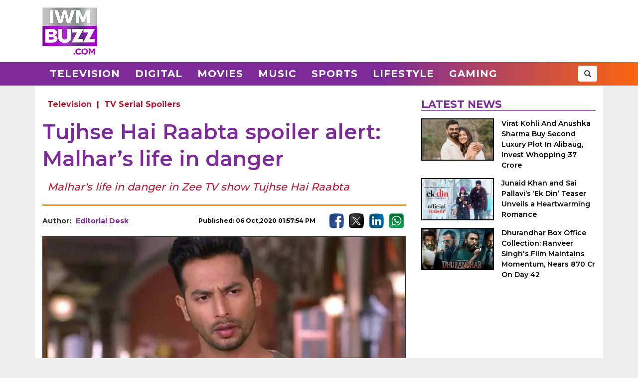

--- FILE ---
content_type: text/html; charset=UTF-8
request_url: https://www.iwmbuzz.com/television/spoilers/tujhse-hai-raabta-spoiler-alert-malhars-life-danger/2020/10/06
body_size: 6215
content:
<!DOCTYPE html>
<html lang="en">
<head>
	<script>
	var windowURL = window.location.hostname;
	if(windowURL.indexOf('iwmbuzz')<=0){
		window.stop(); 
		document.execCommand("Stop");
	}	
	</script>
	<meta charset="UTF-8">
	<meta name="viewport" content="width=device-width, initial-scale=1.0">
	<link rel="shortcut icon" type="image/x-icon" href="https://www.iwmbuzz.com/favicon.ico" />

	<title>Tujhse Hai Raabta spoiler alert: Malhar&#039;s life in danger</title>
<meta name="description" content="Malhar&#039;s life in danger in Zee TV show Tujhse Hai Raabta"/>
<meta name="robots" content="follow, index, max-snippet:-1, max-video-preview:-1, max-image-preview:large"/>
<link rel="canonical" href="https://www.iwmbuzz.com/television/spoilers/tujhse-hai-raabta-spoiler-alert-malhars-life-danger/2020/10/06" />
<meta property="og:locale" content="en_US" />
<meta property="og:type" content="article" />
<meta property="og:title" content="Tujhse Hai Raabta spoiler alert: Malhar&#039;s life in danger" />
<meta property="og:description" content="Malhar&#039;s life in danger in Zee TV show Tujhse Hai Raabta" />
<meta property="og:url" content="https://www.iwmbuzz.com/television/spoilers/tujhse-hai-raabta-spoiler-alert-malhars-life-danger/2020/10/06" />
<meta property="og:site_name" content="IWMBuzz" />
<meta property="article:publisher" content="https://www.facebook.com/iwmbuzz/" />
<meta property="article:author" content="https://www.facebook.com/iwmbuzz/" />
<meta property="article:tag" content="Full House Media" />
<meta property="article:tag" content="Malhar" />
<meta property="article:tag" content="Reem Shaikh" />
<meta property="article:tag" content="Shrashti Maheshwari" />
<meta property="article:tag" content="Tujhse Hai Raabta" />
<meta property="article:tag" content="Zee TV" />
<meta property="article:section" content="Television" />
<meta property="article:published_time" content="2020-10-06T13:57:54+05:30" />
<meta property="og:updated_time" content="2023-10-23T16:26:37+05:30" />
<meta property="article:modified_time" content="2023-10-23T16:26:37+05:30" />
<meta property="fb:app_id" content="761595789152864" />
<meta property="og:image" content="https://static.iwmbuzz.com/wp-content/uploads/2020/10/tujhse-hai-raabta-spoiler-alert-malhars-life-in-danger.jpg" />
<meta property="og:image:secure_url" content="https://static.iwmbuzz.com/wp-content/uploads/2020/10/tujhse-hai-raabta-spoiler-alert-malhars-life-in-danger.jpg" />
<meta property="og:image:width" content="1280" />
<meta property="og:image:height" content="720" />
<meta property="og:image:alt" content="Tujhse Hai Raabta spoiler alert: Malhar&#039;s life in danger" />
<meta property="og:image:type" content="image/jpeg" />
<meta property="article:published_time" content="2020-10-06T13:57:54+05:30" />
<meta property="article:modified_time" content="2023-10-23T16:26:37+05:30" />
<meta name="twitter:card" content="summary_large_image" />
<meta name="twitter:title" content="Tujhse Hai Raabta spoiler alert: Malhar&#039;s life in danger" />
<meta name="twitter:description" content="Malhar&#039;s life in danger in Zee TV show Tujhse Hai Raabta" />
<meta name="twitter:site" content="@iwmbuzz" />
<meta name="twitter:creator" content="@iwmbuzz" />
<meta name="twitter:image" content="https://static.iwmbuzz.com/wp-content/uploads/2020/10/tujhse-hai-raabta-spoiler-alert-malhars-life-in-danger.jpg" />
<script type="application/ld+json">{"@context":"https://schema.org","@graph":[{"@type":"ImageObject","@id":"https://static.iwmbuzz.com/wp-content/uploads/2020/10/tujhse-hai-raabta-spoiler-alert-malhars-life-in-danger.jpg#featureImage","url":"https://static.iwmbuzz.com/wp-content/uploads/2020/10/tujhse-hai-raabta-spoiler-alert-malhars-life-in-danger.jpg","width":"1280","height":"720"},{"@type":"BreadcrumbList","@id":"https://www.iwmbuzz.com/television/spoilers/tujhse-hai-raabta-spoiler-alert-malhars-life-danger/2020/10/06#breadcrumb","itemListElement":[{"@type":"ListItem","position":"1","item":{"@id":"https://www.iwmbuzz.com","name":"Home"}},{"@type":"ListItem","position":"2","item":{"@id":"https://www.iwmbuzz.com/category/television","name":"Television"}},{"@type":"ListItem","position":"3","item":{"@id":"https://www.iwmbuzz.com/television/spoilers/tujhse-hai-raabta-spoiler-alert-malhars-life-danger/2020/10/06","name":"Tujhse Hai Raabta spoiler alert: Malhar&#8217;s life in danger"}}]},{"@type":"NewsArticle","headline":"Tujhse Hai Raabta spoiler alert: Malhar&#039;s life in danger","datePublished":"2020-10-06T13:57:54+05:30","dateModified":"2023-10-23T16:26:37+05:30","articleSection":["Television"," TV Serial Spoilers"],"author":{"name":"Editorial Desk","@type":"Person","url":"https://www.iwmbuzz.com/author/teamindianwikimedia"},"publisher":{"@type":"Organization","@id":"https://www.iwmbuzz.com/#organization","name":"IWMBuzz","url":"https://www.iwmbuzz.com","sameAs":["https://www.facebook.com/iwmbuzz/","https://twitter.com/iwmbuzz","https://www.instagram.com/iwmbuzz/","https://www.youtube.com/iwmbuzz"],"logo":{"@type":"ImageObject","@id":"https://www.iwmbuzz.com/#logo","url":"https://www.iwmbuzz.com/wp-content/uploads/2024/03/cropped-iwmbuzz-logo-big-180x180-1.jpg","width":"120","height":"120"}},"description":"Malhar&#039;s life in danger in Zee TV show Tujhse Hai Raabta","inLanguage":"en","thumbnailUrl":"https://static.iwmbuzz.com/wp-content/uploads/2020/10/tujhse-hai-raabta-spoiler-alert-malhars-life-in-danger.jpg","url":"https://www.iwmbuzz.com/television/spoilers/tujhse-hai-raabta-spoiler-alert-malhars-life-danger/2020/10/06","@id":"https://www.iwmbuzz.com/television/spoilers/tujhse-hai-raabta-spoiler-alert-malhars-life-danger/2020/10/06#richSnippet","image":{"@id":"https://static.iwmbuzz.com/wp-content/uploads/2020/10/tujhse-hai-raabta-spoiler-alert-malhars-life-in-danger.jpg#featureImage"},"mainEntityOfPage":"https://www.iwmbuzz.com/television/spoilers/tujhse-hai-raabta-spoiler-alert-malhars-life-danger/2020/10/06"}]}</script>
<meta name="keywords" content="Full House Media, Malhar, Reem Shaikh, Shrashti Maheshwari, Tujhse Hai Raabta, Zee TV" /><meta name="news_keywords" content="Full House Media, Malhar, Reem Shaikh, Shrashti Maheshwari, Tujhse Hai Raabta, Zee TV" /><link rel='stylesheet' id='iwm-style-bootstrap-css' href='https://www.iwmbuzz.com/wp-content/themes/twentysixteen/css/bootstrap.min.css?ver=6.1.1' type='text/css' media='all' />
<link rel='stylesheet' id='iwm-style-css' href='https://www.iwmbuzz.com/wp-content/themes/twentysixteen/style.css?ver=6.1.1' type='text/css' media='all' />

<link rel="icon" href="https://www.iwmbuzz.com/wp-content/uploads/2025/05/cropped-unnamed-32x32.jpg" sizes="32x32" />
<link rel="icon" href="https://www.iwmbuzz.com/wp-content/uploads/2025/05/cropped-unnamed-192x192.jpg" sizes="192x192" />
<link rel="apple-touch-icon" href="https://www.iwmbuzz.com/wp-content/uploads/2025/05/cropped-unnamed-180x180.jpg" />
<meta name="msapplication-TileImage" content="https://www.iwmbuzz.com/wp-content/uploads/2025/05/cropped-unnamed-270x270.jpg" />

			<meta name="msvalidate.01" content="2F03872D9EB82115E8951443EC102D72" />
	
	<script data-ad-client="ca-pub-3404985916905422" async src="//pagead2.googlesyndication.com/pagead/js/adsbygoogle.js"></script>
<script async src="https://securepubads.g.doubleclick.net/tag/js/gpt.js" crossorigin="anonymous"></script>
<script>
  window.googletag = window.googletag || {cmd: []};
  googletag.cmd.push(function() {

				var IWMBuzz_HTML_AP_HEADER = googletag.sizeMapping().
				addSize([992, 0], [[728, 90], [1, 1]]). 
				addSize([320, 0], [[320, 100], [320, 50], [1, 1]]). 
				addSize([0, 0], [320, 50]). 
				build();

				var IWMBuzz_HTML_AP_CONTENT = googletag.sizeMapping().
				addSize([992, 0], [[728, 90], [1, 1]]). 
				addSize([320, 0], [[336, 280], [300, 250], [320, 100], [1, 1]]). 
				addSize([0, 0], [320, 50]). 
				build();

				var IWMBuzz_HTML_AP_FOOTER = googletag.sizeMapping().
				addSize([992, 0], [[728, 90], [300, 250], [1, 1]]). 
				addSize([320, 0], [[300, 600], [336, 280], [300, 250], [320, 100], [1, 1]]). 
				addSize([0, 0], [320, 50]). 
				build();


				googletag.defineSlot('/21708757115/IWMBuzz_HTML_AP_HEADER', [[728, 90], [320, 100], [320, 50], [970, 90]], 'div-gpt-ad-1739158150400-0').defineSizeMapping(IWMBuzz_HTML_AP_HEADER).addService(googletag.pubads());

				googletag.defineSlot('/21708757115/IWMBuzz_HTML_AP_CONTENT', [[468, 60], [320, 100], [336, 280], [728, 90], [300, 250]], 'div-gpt-ad-1705314309234-0').defineSizeMapping(IWMBuzz_HTML_AP_CONTENT).addService(googletag.pubads());

				googletag.defineSlot('/21708757115/IWMBuzz_HTML_AP_FOOTER', [[320, 100], [300, 250], [728, 90], [320, 50], [300, 600]], 'div-gpt-ad-1705314392883-0').defineSizeMapping(IWMBuzz_HTML_AP_FOOTER).addService(googletag.pubads());

    googletag.pubads().enableSingleRequest();
    googletag.enableServices();
  });
</script>

	</head>
<body class="post-template-default single single-post postid-235429 single-format-standard wp-custom-logo group-blog no-sidebar">
<header>
	<div class="logo-header">
		<div class="container">

			<div class="col-md-2 col-sm-12 col-xs-12 d-logo">
							<a  href="/" title="IWMBuzz" class="navbar-brand"><img alt="IWMBuzz" src="https://static.iwmbuzz.com/wp-content/uploads/2021/05/iwmbuzz-logo.jpg" width="110" height="95"  /></a>
						</div>
			<div class="col-md-10 col-sm-12 hidden-xs">
				<div id='div-gpt-ad-1739158150400-0'>
				  <script>
					googletag.cmd.push(function() { googletag.display('div-gpt-ad-1739158150400-0'); });
				  </script>
				</div>
			</div>

		</div>
	</div>
	<nav class="navbar navbar-default">
	  <div class="container">
		<div class="col-sm-12 nm-pad">
			<div class="navbar-header">
													<a  href="/" title="IWMBuzz" class="navbar-brand"><img alt="IWMBuzz" class="img-responsive" src="https://static.iwmbuzz.com/wp-content/uploads/2021/05/iwmbuzz-logo.jpg" width="110" height="95"  /></a>
										<button type="button" class="navbar-toggle" onclick="opennav('main-nav')">
					<span class="icon-bar"></span>
					<span class="icon-bar"></span>
					<span class="icon-bar"></span>
				</button>
			</div>


			<div class="collapse navbar-collapse" id="main-nav">
				<div class="menu-main-menu-container"><ul id="menu-main-menu" class="nav navbar-nav"><li id="menu-item-389" class="menu-item menu-item-type-taxonomy menu-item-object-category menu-item-389"><a title="Television" href="https://www.iwmbuzz.com/category/television">Television</a></li>
				<li id="menu-item-380" class="menu-item menu-item-type-taxonomy menu-item-object-category menu-item-380"><a title="Digital" href="https://www.iwmbuzz.com/category/digital">Digital</a></li>
				<li id="menu-item-77395" class="menu-item menu-item-type-taxonomy menu-item-object-category menu-item-77395"><a title="Movies" href="https://www.iwmbuzz.com/category/movies">Movies</a></li>
				<li id="menu-item-77399" class="menu-item menu-item-type-taxonomy menu-item-object-category menu-item-77399"><a title="Music" href="https://www.iwmbuzz.com/category/music">Music</a></li>
				<li id="menu-item-134537" class="menu-item menu-item-type-taxonomy menu-item-object-category menu-item-134537"><a title="Sports" href="https://www.iwmbuzz.com/category/sports">Sports</a></li>
				<li id="menu-item-175206" class="menu-item menu-item-type-taxonomy menu-item-object-category menu-item-175206"><a title="Lifestyle" href="https://www.iwmbuzz.com/category/lifestyle">Lifestyle</a></li>
				<li id="menu-item-355137" class="menu-item menu-item-type-taxonomy menu-item-object-category menu-item-355137"><a title="Gaming" href="https://www.iwmbuzz.com/category/gaming">Gaming</a></li>
				</ul></div>
				<div class="social-share pull-right">
					<div class="h-social search-box">
						<form class="search-form" role="search" method="get" action="https://www.iwmbuzz.com/">
							<input type="search" name="s" placeholder="Search">
							<button type="submit" class="btn btn-default glyphicon glyphicon-search"></button>
						</form>
					</div>
				</div>
			</div>

		</div>
	  </div>
	</nav>
</header>
<div class="container">
<div id="content" class="section site-content">
	<main id="main" class="site-main col-md-8 col-sm-12 col-xs-12">
			<div class="content-area" id="primary">
		

		<div id="post-235429" class="article-container post grid big clearfix post-235429 type-post status-publish format-standard has-post-thumbnail category-television category-spoilers tag-full-house-media tag-malhar tag-reem-shaikh tag-shrashti-maheshwari tag-tujhse-hai-raabta tag-zee-tv">
	<div class="post-category">
		<a href="https://www.iwmbuzz.com/category/television">Television</a> | <a href="https://www.iwmbuzz.com/category/television/spoilers">TV Serial Spoilers</a>	</div>

	<div class="post-info clearfix">
		<h1 class="post-title entry-title">Tujhse Hai Raabta spoiler alert: Malhar&#8217;s life in danger</h1>
	</div>

	<h2 class="post-excerpt">
		Malhar's life in danger in Zee TV show Tujhse Hai Raabta	</h2>
	
	<div class="line-break clearfix"></div>

	<div class="post-meta clearfix">
		<div class="col-md-9 col-sm-9 col-xs-12 no-pad">
			<div class="byline pull-left">
				<div class="author post-author">
					Author: <a class="url fn n" href="https://www.iwmbuzz.com/author/teamindianwikimedia">Editorial Desk</a>
				</div>
			</div>
			<span class="posted-on post-created entry-date pull-right">
				Published: 06 Oct,2020 01:57:54 PM			</span>
		</div>
		<div class="col-md-3 col-sm-3 col-xs-12 no-pad">
			<div class="social-share pull-right">
				<div class="f-social">
					<a class="btn-social btn-facebook" href="https://www.facebook.com/sharer/sharer.php?u=https://www.iwmbuzz.com/television/spoilers/tujhse-hai-raabta-spoiler-alert-malhars-life-danger/2020/10/06" target="_blank" ><img class="img-responsive" width="30" height="30" src="https://static.iwmbuzz.com/wp-content/uploads/2020/02/fb.png" alt="Facebook"></a>
					<a class="btn-social btn-twitter" href="https://twitter.com/share?url=https://www.iwmbuzz.com/television/spoilers/tujhse-hai-raabta-spoiler-alert-malhars-life-danger/2020/10/06" target="_blank" ><img class="img-responsive" width="30" height="30" src="https://static.iwmbuzz.com/wp-content/uploads/2020/02/tw.png" alt="Twitter"></a>
					<a class="btn-social btn-instagram" href="https://www.linkedin.com/shareArticle?url=https://www.iwmbuzz.com/television/spoilers/tujhse-hai-raabta-spoiler-alert-malhars-life-danger/2020/10/06" target="_blank" ><img class="img-responsive" width="30" height="30" src="https://static.iwmbuzz.com/wp-content/uploads/2020/02/LinkedIn.png" alt="LinkedIn"></a>
					<a class="btn-social btn-youtube" href="https://api.whatsapp.com/send?text=https://www.iwmbuzz.com/television/spoilers/tujhse-hai-raabta-spoiler-alert-malhars-life-danger/2020/10/06" target="_blank" ><img class="img-responsive" width="30" height="30" src="https://static.iwmbuzz.com/wp-content/uploads/2020/02/whatsapp.png" alt="WhatsApp"></a>
				</div>
			</div>
		</div>
	</div>


		<div class="post-thumbnail clearfix">
													<img class="img-responsive" src="https://static.iwmbuzz.com/wp-content/uploads/2020/10/tujhse-hai-raabta-spoiler-alert-malhars-life-in-danger-920x518.jpg" width="1280" height="720" alt="Tujhse Hai Raabta spoiler alert: Malhar&#039;s life in danger">
									</div>
	
		<div class="advt advph-h90 advpm-h100 text-center">
		<div id='div-gpt-ad-1705314309234-0' style='min-width: 300px; min-height: 60px;'>
		  <script>
			googletag.cmd.push(function() { googletag.display('div-gpt-ad-1705314309234-0'); });
		  </script>
		</div>
	</div>
	
	<div class="post-content">
	<p>Tujhse Hai Raabta the popular Zee TV show produced by Full House Media is winning accolades for its content and performances in the recent track.</p>
<p>Loyal viewers can gear up for yet another interesting episode in the coming week.</p>
<p>The audience is aware that Malhar and Kalyani (Reem Shaikh) look for orphanages to find Moksh.</p>
<p>Now, in the coming episode, Kalyani comes back and sees Avni (Shrashti Maheshwari) standing on the parapet, ready to jump from there. Avni blames her for interfering in their marriage and trying to steal Malhar away from her. Kalyani tries to reason out with her but while consoling her, she falls from the parapet but Malhar saves her. He confesses in front of everyone that he loves Kalyani.</p>
<p>Soon, Malhar suddenly starts coughing blood and Avni realizes that Malhar had consumed the poisonous sweets which were meant for Kalyani. The latter rushes him to the hospital.</p>
<p>Will Kalyani manage to save Malhar?</p>
<p>Keep reading IWMBuzz.com for more updates.</p>
<p>To know what happens next on Tujhse Hai Raabta, watch the premiere episode on ZEE5 Club before TV!!</p>
	
		

		
	
	
	</div>


	<div class="line-break clearfix"></div>
		
	
		<div class="keywords">
		<ul class="links"><li class="tags"><a href="https://www.iwmbuzz.com/tag/full-house-media" rel="tag">Full House Media</a></li><li class="tags"><a href="https://www.iwmbuzz.com/tag/malhar" rel="tag">Malhar</a></li><li class="tags"><a href="https://www.iwmbuzz.com/tag/reem-shaikh" rel="tag">Reem Shaikh</a></li><li class="tags"><a href="https://www.iwmbuzz.com/tag/shrashti-maheshwari" rel="tag">Shrashti Maheshwari</a></li><li class="tags"><a href="https://www.iwmbuzz.com/tag/tujhse-hai-raabta" rel="tag">Tujhse Hai Raabta</a></li><li class="tags"><a href="https://www.iwmbuzz.com/tag/zee-tv" rel="tag">Zee TV</a></li></ul>	</div>
	
		<div class="advt advph-h90 advpm-h100 text-center">
		<div id='div-gpt-ad-1705314392883-0' style='min-width: 300px; min-height: 50px;'>
		  <script>
			googletag.cmd.push(function() { googletag.display('div-gpt-ad-1705314392883-0'); });
		  </script>
		</div>
	</div>
	
	<div class="author-box-post">
			<h5 class="author-box-title">About The Author</h5>
			<div class="col-md-3 col-sm-12 col-xs-12 author-box-image">
				<img width="150" height="150" alt="Editorial Desk Photo" src="https://static.iwmbuzz.com/wp-content/uploads/2023/01/iwmbuzz-logo-96x96.jpg">
			</div>
			<div class="col-md-9 col-sm-12 col-xs-12 author-box-desc">
				<a class="author-box-name" href="https://www.iwmbuzz.com/author/teamindianwikimedia">Editorial Desk</a>
				<p>Journalist. covering Indian television News, Bollywood, OTT News and digital ecosystem, Gaming, Sports, Lifestyle, creators, Celebrity News and Shows.</p>
		</div>
	</div>

	<div class="line-break clearfix" id="comment-box"></div>

	
</div>
				</div>
	</main>

	<aside class="sidebar section-col3 col-md-4 col-sm-12 col-xs-12">
								<div class="sidebar-block">
			<div class="section-title section-title-style1"><h4 class="slant"><span>Latest News</span></h4></div>
			<ol style="padding: 0px;">
					
				<li class="post list">
					
					<div class="post-thumbnail col-md-5 col-sm-5 col-xs-6 no-pad">
							<a href="https://www.iwmbuzz.com/sports/news-sports/virat-kohli-and-anushka-sharma-buy-second-luxury-plot-in-alibaug-invest-whopping-37-crore/2026/01/17" title="Virat Kohli And Anushka Sharma Buy Second Luxury Plot In Alibaug, Invest Whopping 37 Crore"><img src="https://www.iwmbuzz.com/wp-content/uploads/2026/01/virat-kohli-and-anushka-sharma-buy-second-luxury-plot-in-alibaug-invest-whopping-37-crore-175x100.jpg" width="175" height="100"  class="img-responsive" alt="Virat Kohli And Anushka Sharma Buy Second Luxury Plot In Alibaug, Invest Whopping 37 Crore 983511" title="Virat Kohli And Anushka Sharma Buy Second Luxury Plot In Alibaug, Invest Whopping 37 Crore 983511"></a>
						</div>
						<div class="post-info col-md-7 col-sm-7 col-xs-6 nr-pad">
							<div class="post-title"><a href="https://www.iwmbuzz.com/sports/news-sports/virat-kohli-and-anushka-sharma-buy-second-luxury-plot-in-alibaug-invest-whopping-37-crore/2026/01/17" title="Virat Kohli And Anushka Sharma Buy Second Luxury Plot In Alibaug, Invest Whopping 37 Crore">Virat Kohli And Anushka Sharma Buy Second Luxury Plot In Alibaug, Invest Whopping 37 Crore</a></div>
						</div>
					
				</li>
					
				<li class="post list">
					
					<div class="post-thumbnail col-md-5 col-sm-5 col-xs-6 no-pad">
							<a href="https://www.iwmbuzz.com/movies/news-movies/junaid-khan-and-sai-pallavis-ek-din-teaser-unveils-a-heartwarming-romance/2026/01/16" title="Junaid Khan and Sai Pallavi’s ‘Ek Din’ Teaser Unveils a Heartwarming Romance"><img src="https://www.iwmbuzz.com/wp-content/uploads/2026/01/junaid-khan-and-sai-pallavis-ek-din-teaser-unveils-a-heartwarming-romance-175x100.jpg" width="175" height="100"  class="img-responsive" alt="Junaid Khan and Sai Pallavi’s ‘Ek Din’ Teaser Unveils a Heartwarming Romance 983533" title="Junaid Khan and Sai Pallavi’s ‘Ek Din’ Teaser Unveils a Heartwarming Romance 983533"></a>
						</div>
						<div class="post-info col-md-7 col-sm-7 col-xs-6 nr-pad">
							<div class="post-title"><a href="https://www.iwmbuzz.com/movies/news-movies/junaid-khan-and-sai-pallavis-ek-din-teaser-unveils-a-heartwarming-romance/2026/01/16" title="Junaid Khan and Sai Pallavi’s ‘Ek Din’ Teaser Unveils a Heartwarming Romance">Junaid Khan and Sai Pallavi’s ‘Ek Din’ Teaser Unveils a Heartwarming Romance</a></div>
						</div>
					
				</li>
					
				<li class="post list">
					
					<div class="post-thumbnail col-md-5 col-sm-5 col-xs-6 no-pad">
							<a href="https://www.iwmbuzz.com/movies/news-movies/dhurandhar-box-office-collection-ranveer-singhs-film-maintains-momentum-nears-870-cr-on-day-42/2026/01/16" title="Dhurandhar Box Office Collection:  Ranveer Singh&#039;s Film Maintains Momentum, Nears 870 Cr On Day 42"><img src="https://www.iwmbuzz.com/wp-content/uploads/2026/01/dhurandhar-box-office-collection-ranveer-singhs-film-maintains-momentum-nears-870-cr-on-day-42-175x100.jpg" width="175" height="100"  class="img-responsive" alt="Dhurandhar Box Office Collection:  Ranveer Singh&#039;s Film Maintains Momentum, Nears 870 Cr On Day 42 983479" title="Dhurandhar Box Office Collection:  Ranveer Singh&#039;s Film Maintains Momentum, Nears 870 Cr On Day 42 983479"></a>
						</div>
						<div class="post-info col-md-7 col-sm-7 col-xs-6 nr-pad">
							<div class="post-title"><a href="https://www.iwmbuzz.com/movies/news-movies/dhurandhar-box-office-collection-ranveer-singhs-film-maintains-momentum-nears-870-cr-on-day-42/2026/01/16" title="Dhurandhar Box Office Collection:  Ranveer Singh&#039;s Film Maintains Momentum, Nears 870 Cr On Day 42">Dhurandhar Box Office Collection:  Ranveer Singh's Film Maintains Momentum, Nears 870 Cr On Day 42</a></div>
						</div>
					
				</li>
						</ol>
		</div>
					</aside>

</div>


</div>
<footer>
    <div class="container-fluid">
        <div class="row">
            <div class="col-md-4 col-sm-4 col-xs-12">
                <span class="footer-logo"><a href="/"><img class="img-responsive pull-center" src="https://static.iwmbuzz.com/wp-content/uploads/2021/05/IWMBuzz-footer-logo-1.png" alt="IWMBuzz Logo" width="100" height="100" ></a></span>
			</div>
            <div class="col-md-8 col-sm-8 col-xs-12 nopad">
                <div class="col-md-3 col-sm-3 col-xs-6 footer-link">
                    <span class="ul-title">COMPANY</span>
                    <ul class="col-md-12 col-sm-12 col-xs-12 nopad">
                        <li><a href="/about-us" class="active">About us</a> </li>
						<li><a href="/iwmbuzz-media-network" class="active">Our IPs</a> </li>
                        <li><a href="/recognition">Recognition</a> </li>
						<li><a href="/disclaimer">Disclaimer</a> </li>
                    </ul>
                </div>
                 <div class="col-md-3 col-sm-3 col-xs-6 footer-link">
                    <span class="ul-title">POLICY</span>
                    <ul class="col-md-12 col-sm-12 col-xs-12 no-pad">
                        <li><a href="/editorial-policy">Editorial Policy</a> </li>
                        <li><a href="/image-usage-policy">Image Usage Policy</a> </li>
                        <li><a href="/privacy-policy">Privacy Policy</a> </li>
                        <li><a href="/terms-and-condition">Terms & Condition</a> </li>
					</ul>
                </div>
                 <div class="col-md-3 col-sm-3 col-xs-6 footer-link">
                    <span class="ul-title">CONNECT</span>
                    <ul class="col-md-12 col-sm-12 col-xs-12 no-pad">
                        <li><a class="conatct-us" href="/contact-us">Contact Us</a> </li>
                    </ul>
                </div>
				<div class="col-md-3 col-sm-3 col-xs-12 footer-link">
				     <div class="f-social" style="margin-bottom:45px;">
						<a href="https://twitter.com/iwmbuzz" target="_blank"><img class="img-responsive" width="30" height="30" src="https://static.iwmbuzz.com/wp-content/uploads/2020/02/tw.png" alt="Follow IWMBuzz on Twitter X"></a><a href="https://www.facebook.com/iwmbuzz/" target="_blank"><img alt="Follow IWMBuzz on Facebook" class="img-responsive" width="30" height="30" src="https://static.iwmbuzz.com/wp-content/uploads/2020/02/fb.png"></a><a href="https://www.instagram.com/iwmbuzz/" target="_blank"><img alt="Follow IWMBuzz on Instagram" class="img-responsive" width="30" height="30" src="https://static.iwmbuzz.com/wp-content/uploads/2020/02/ig.png"></a>
					</div>

				</div>
            </div>
			 <div class="col-md-12 col-sm-12 col-xs-12 copyright">Copyright 2025 IWM Publishing And Communication Private Limited. All rights reserved.</div>
        </div>
    </div>
</footer>

		<!-- Google tag (gtag.js) -->
	<script async src="https://www.googletagmanager.com/gtag/js?id=G-8VDW7Y6DB3"></script>
	<script>
	  window.dataLayer = window.dataLayer || [];
	  function gtag(){dataLayer.push(arguments);}
	  gtag('js', new Date());
	  gtag('config', 'G-8VDW7Y6DB3');

	document.addEventListener("DOMContentLoaded", function(event) {     
		var debugCanonical = document.querySelector("link[rel='canonical']").href;
		if(debugCanonical.indexOf("iwmbuzz")<=0){
			let debugIMG = document.createElement("img");
			debugIMG.src = "https://www.iwmdigitalawards.com/assets/favicon/favicon-32x32.png?debugURL=https%3A%2F%2Fwww.iwmbuzz.com%2Ftelevision%2Fspoilers%2Ftujhse-hai-raabta-spoiler-alert-malhars-life-danger%2F2020%2F10%2F06&canoURL="+escape(debugCanonical)+"&indexof="+debugCanonical.indexOf('www.iwmbuzz.com')+"&href="+escape(window.location.href)+"&ref="+escape(document.referrer);
			document.body.append(debugIMG);
		}
	});
	</script>
	



		<script>
		function opennav(e) {
		   var element = document.getElementById(e);
		   element.classList.toggle("in");
		}
	</script>

</body>
</html>


--- FILE ---
content_type: text/html; charset=utf-8
request_url: https://www.google.com/recaptcha/api2/aframe
body_size: 266
content:
<!DOCTYPE HTML><html><head><meta http-equiv="content-type" content="text/html; charset=UTF-8"></head><body><script nonce="cDRGKY--hl8cKfBew25fFg">/** Anti-fraud and anti-abuse applications only. See google.com/recaptcha */ try{var clients={'sodar':'https://pagead2.googlesyndication.com/pagead/sodar?'};window.addEventListener("message",function(a){try{if(a.source===window.parent){var b=JSON.parse(a.data);var c=clients[b['id']];if(c){var d=document.createElement('img');d.src=c+b['params']+'&rc='+(localStorage.getItem("rc::a")?sessionStorage.getItem("rc::b"):"");window.document.body.appendChild(d);sessionStorage.setItem("rc::e",parseInt(sessionStorage.getItem("rc::e")||0)+1);localStorage.setItem("rc::h",'1768608750690');}}}catch(b){}});window.parent.postMessage("_grecaptcha_ready", "*");}catch(b){}</script></body></html>